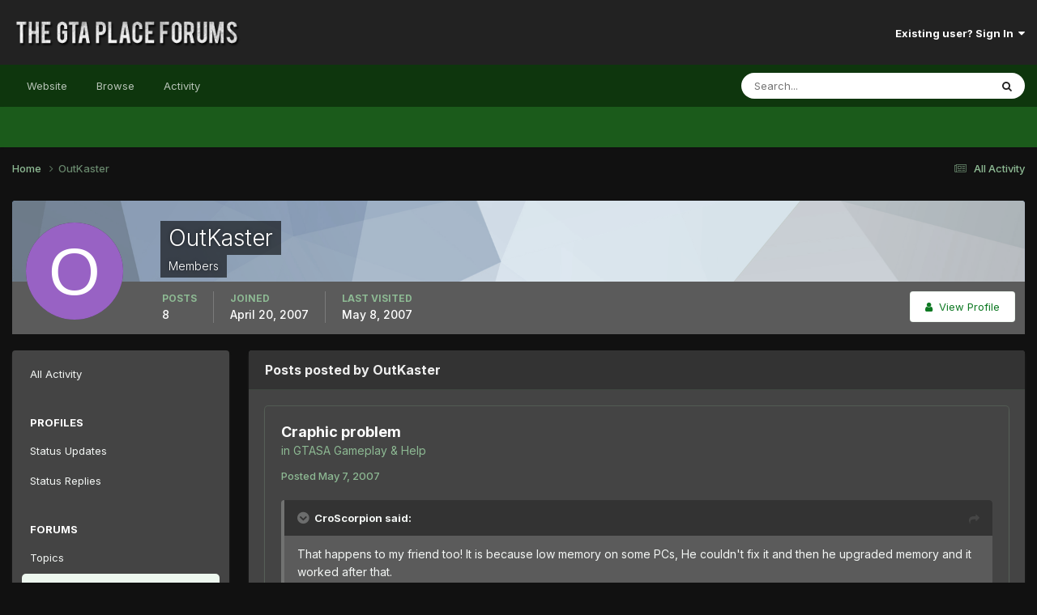

--- FILE ---
content_type: text/javascript
request_url: https://thegtaplace.com/forums/uploads/javascript_global/root_map.js?v=62093616ce1748881560
body_size: -63
content:
var ipsJavascriptMap={"core":{"global_core":"https://thegtaplace.com/forums/uploads/javascript_core/global_global_core.js","front_core":"https://thegtaplace.com/forums/uploads/javascript_core/front_front_core.js","front_widgets":"https://thegtaplace.com/forums/uploads/javascript_core/front_front_widgets.js","front_statuses":"https://thegtaplace.com/forums/uploads/javascript_core/front_front_statuses.js","front_profile":"https://thegtaplace.com/forums/uploads/javascript_core/front_front_profile.js","front_search":"https://thegtaplace.com/forums/uploads/javascript_core/front_front_search.js","front_streams":"https://thegtaplace.com/forums/uploads/javascript_core/front_front_streams.js","front_system":"https://thegtaplace.com/forums/uploads/javascript_core/front_front_system.js","front_messages":"https://thegtaplace.com/forums/uploads/javascript_core/front_front_messages.js","front_modcp":"https://thegtaplace.com/forums/uploads/javascript_core/front_front_modcp.js","front_ignore":"https://thegtaplace.com/forums/uploads/javascript_core/front_front_ignore.js","admin_core":"https://thegtaplace.com/forums/uploads/javascript_core/admin_admin_core.js","admin_system":"https://thegtaplace.com/forums/uploads/javascript_core/admin_admin_system.js","admin_dashboard":"https://thegtaplace.com/forums/uploads/javascript_core/admin_admin_dashboard.js","admin_members":"https://thegtaplace.com/forums/uploads/javascript_core/admin_admin_members.js","admin_settings":"https://thegtaplace.com/forums/uploads/javascript_core/admin_admin_settings.js"},"forums":{"front_topic":"https://thegtaplace.com/forums/uploads/javascript_forums/front_front_topic.js","front_forum":"https://thegtaplace.com/forums/uploads/javascript_forums/front_front_forum.js"},"calendar":{"front_browse":"https://thegtaplace.com/forums/uploads/javascript_calendar/front_front_browse.js","front_overview":"https://thegtaplace.com/forums/uploads/javascript_calendar/front_front_overview.js"}};;